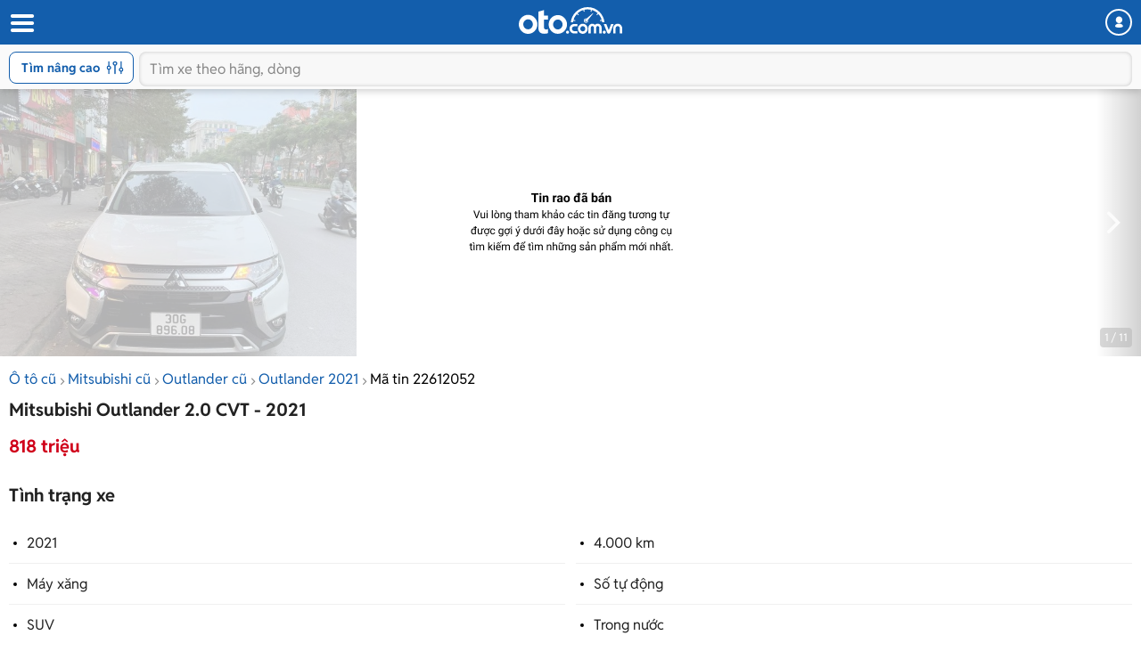

--- FILE ---
content_type: text/css
request_url: https://staticfile.oto.com.vn/dist/wap/styles/gallery-full.min.css.gz?v=1
body_size: 567
content:
.box-gallery-full{width:100%;position:fixed;top:0;z-index:999;left:0;height:100%;overflow:auto;background:#000}.box-gallery-full .head-gallery{width:100%;display:inline-block;left:0;top:0;background:#000;padding:10px 36px 10px 10px;border-bottom:1px solid #888}.head-gallery .title{margin:0;font-weight:700;font-size:18px;line-height:24px;color:#fff}.head-gallery .close{position:absolute;right:0;height:30px;width:36px;top:10px}.head-gallery .close::after,.head-gallery .close::before{content:'';display:block;width:2px;height:16px;background:#888;border-radius:1px;position:absolute;top:6px;right:18px}.head-gallery .close::after{transform:rotate(45deg)}.head-gallery .close::before{transform:rotate(-45deg)}.box-gallery-full .head-gallery.fixed{position:fixed;z-index:10}.box-gallery-full .list-gallery{width:100%;display:block}.box-gallery-full .list-gallery .item{width:100%;float:left;margin-top:10px;position:relative}.box-gallery-full .list-gallery .item img{width:100%}.box-gallery-full .list-gallery .item .icon-360{position:absolute;z-index:1;width:50px;height:50px;border-radius:50%;background:url(../images/icon-tinrao/icon-360-white-big.svg) center center no-repeat rgba(0,0,0,.7);top:50%;left:50%;margin-left:-25px;margin-top:-25px}.box-gallery-full .list-gallery .item .text-click{padding:0;position:absolute;width:130px;height:26px;background:rgba(0,0,0,.5);border-radius:4px;font-weight:700;font-size:12px;line-height:26px;text-align:center;color:#FFF;left:50%;margin-left:-65px;bottom:8px}.box-gallery-full .list-gallery .item .icon-video{position:absolute;z-index:1;background:url(../images/icon-tinrao/icon-play-big.svg) no-repeat;width:60px;height:42px;top:50%;left:50%;margin-left:-30px;margin-top:-21px}

--- FILE ---
content_type: text/css
request_url: https://staticfile.oto.com.vn/dist/wap/styles/detailtinrao_dev.min.css.gz?v=639050040050053033
body_size: 4537
content:
.search-ad-box.open{top:0;bottom:0;height:100%}.group-action{z-index:5}.photo-detail .btn-group button,.rt.photo:before{z-index:2}#overlay{top:50px}.box-slider-range{width:100%}.box-slider-range .line-row{margin-bottom:20px}.box-slider-range .label{margin-bottom:10px}.box-slider-range .show-infor{color:#135eac;font-weight:400}.box-slider-range .noUi-connect{background:#135eac;height:2px}.box-slider-range .noUi-base{padding-top:10px}.box-slider-range .noUi-target{border:none;box-shadow:none;background:0 0;width:80%;margin:0 auto;padding-top:15px;padding-bottom:20px}.box-slider-range .noUi-connects{height:2px;background-color:#e1e1e1}.my-modal,.rt{background-color:#000}a:hover{text-decoration:none}.rt{height:0;position:relative;display:flex;width:100%}.rt iframe,.rt img,.rt video{position:absolute;top:0;left:0;right:0;bottom:0;width:100%;height:100%;margin:auto}.pdt-per-82{padding-top:82%}.pdt-per-75{padding-top:75%}.pdt-per-74{padding-top:74.5%}.pdt-per-58{padding-top:58.6%}.pdt-per-56{padding-top:56%}.pdt-per-53{padding-top:53.3%}.pdt-per-66{padding-top:66.5%}.pdt-per-18{padding-top:18.75%}.pdt-per-31{padding-top:31.25%}.pdt-per-100{padding-top:100%}.w120{width:120px;margin:0 auto}.ovh{overflow:hidden}.hper82{height:calc((100vw - 20px) * .82)}.item-content-rate .content-rate{max-height:inherit;display:block}.rate,.txt-rate{display:flex;align-items:center}.star-rate{display:inline-block;position:relative;margin-left:5px}.star-rate .rate i:first-child,.star-rate-header i:first-child{margin-left:0}.star-rate .empty-rate{width:100%}.star-rate .full-rate{position:absolute;left:0;right:0;z-index:1;overflow:hidden;white-space:nowrap;width:100%;top:0}.inline-box .pull-right .star-rate span{margin:0}.popup-assessment .item-rate i{position:relative}.popup-assessment .item-rate i .rating{position:absolute;top:0;height:100%;width:50%;cursor:pointer;right:0;left:0}.popup-assessment .item-rate i .rating-r{left:50%}.box-vote-detail .viewmore:hover{cursor:pointer}.hiden-scroll{overflow:hidden}#rate-header .rate span{margin-right:0}.inline-box i{font-size:20px;color:#fec600;vertical-align:middle}.modal{position:fixed;display:flex;justify-content:center;align-items:center}.modal.in{display:flex!important}.btn-bd-blue:active{background:#fff}.hide{display:none!important}.my-modal,.without-after-element .btn{display:none}.search-ad-box .list-search{margin:0;padding:0 10px;max-height:auto;position:absolute;overflow:auto;top:70px;bottom:70px}.loading,.my-modal{top:0;position:fixed;left:0}.no-scroll{overflow:hidden!important}.my-modal,.scroll-popup{overflow:auto}.pswp__counter,.pswp__top-bar{z-index:1050}.pswp iframe{width:100%;height:100%}.pswp iframe.lg-youtube{height:calc(100vw * 9 / 16)}.pswp__ui--hidden .pswp__button--arrow--left,.pswp__ui--hidden .pswp__button--arrow--right,.pswp__ui--hidden .pswp__caption,.pswp__ui--hidden .pswp__top-bar{opacity:1}.my-modal{z-index:1;padding-top:50px;width:100%;height:100%;background-color:rgba(0,0,0,.4)}.my-modal h2{padding:0!important;width:auto;margin-bottom:0;font-size:17px!important}.my-modal-content{position:relative;background-color:#fefefe;margin:auto;padding:0;border:1px solid #888;width:90%;box-shadow:0 4px 8px 0 rgba(0,0,0,.2),0 6px 20px 0 rgba(0,0,0,.19);-webkit-animation-name:animatetop;-webkit-animation-duration:.4s;animation-name:animatetop;animation-duration:.4s}@-webkit-keyframes animatetop{from{top:-300px;opacity:0}to{top:0;opacity:1}}@keyframes animatetop{from{top:-300px;opacity:0}to{top:0;opacity:1}}.my-modal-content .close{color:#222;float:right;font-size:23px;font-weight:700;width:36px;height:36px;text-align:center;position:absolute;right:0;top:5px}.list-ul li,.list-ul li h3,.my-modal-body .linerow .btn-submit,.tooltiplabel{font-weight:400;font-size:14px}.my-modal-content .close:focus,.my-modal-content .close:hover{color:#000;text-decoration:none;cursor:pointer}.my-modal-content input.inputtext{width:65%;height:34px;line-height:34px;padding:0 10px;float:left;-webkit-appearance:textfield}.my-modal-content .verifyCodeVote{margin-top:6px;margin-left:20px}.my-modal-header{padding:10px 20px;background:#f5f5f5;border-bottom:1px solid #ddd;border-top-left-radius:5px;border-top-right-radius:5px;position:relative}.my-modal-body{padding:22px;font-size:14px;color:#222}.my-modal-body .errorcaptcha{color:#e58f3c;margin-bottom:10px}.my-modal-body .linerow{margin-bottom:15px}.my-modal-body .linerow .btn-submit{width:120px;height:32px;line-height:32px;border-radius:3px;border:none;outline:0;text-align:center;color:#fff;margin-top:10px;text-transform:uppercase;cursor:pointer;background-color:#1260ab}.box-detail-listing .box-tab a,.list-ul li a{color:#135eac}.list-ul li{width:100%;float:left;list-style:none;line-height:24px}.list-ul li a{position:relative;display:block;padding-left:15px}.list-ul.list-year li{width:33%}.list-keyword li a{padding-left:10px}.fweight-normal{font-weight:400!important}.text-white{color:#fff}.box-salon .name a{color:#222}.box-gallery-full{transform:translate3d(100%,0,0);height:100%;width:100%;bottom:0;right:0;z-index:1001;transition:transform .3s ease}.box-gallery-full.active{transform:translate3d(0,0,0)}.box-tab .btn-show.active:after,.next-custom i:before{transform:rotate(180deg)}.iframe-slide{width:100%;height:100%;display:flex;align-items:center}.form-calc-utcplb,.pswp__button--arrow--left,.pswp__button--arrow--right{display:none}.hide-scroll{overflow:hidden!important}.full-width .icon .icon-facebook::before,.full-width .icon .icon-link:before{line-height:unset}.loading{right:0;bottom:0;text-align:center;background:rgba(0,0,0,.7);z-index:99999}.vhidden{visibility:hidden}.box-gallery-full .list-gallery .item .icon-360{background:url(https://img1.oto.com.vn/Static/Images/v5/icon-360-white-big.svg) center center no-repeat rgba(0,0,0,.7)}.box-gallery-full .list-gallery .item img{height:auto}.tag-protect .ic-protect{background:url(https://img1.oto.com.vn/Static/Images/v5/ic-protect.svg) center no-repeat;background-size:contain}.list-ul{list-style:none;padding:0}.custom-button-slide{position:fixed;top:50%;z-index:9999;opacity:.5;background:#000;padding:10px;color:#fff}.prev-custom{left:0}.next-custom{right:0}.box-gallery-full .head-gallery{position:absolute;transform:translateZ(0);z-index:9999}.box-gallery-full .scroll-popup{height:100%;padding-top:45px}.box-phone{margin-right:5px}.btn-green{line-height:14px}.box-salon .time.color-green:before{background-color:#4DB848}.tooltiplabel{position:absolute;box-shadow:0 0 4px #135eac;border-radius:10px;background-color:#fff;padding:10px;z-index:99990;background-image:url(https://img1.oto.com.vn/Static/Images/v4/vector_1.png);background-repeat:no-repeat;background-position:center}.tooltip-arrow{position:absolute;z-index:99991;width:10px;height:10px;transform:rotate(225deg);-webkit-transform:rotate(225deg);border:solid #135eac;border-width:0 1px 1px 0;background:#fff}.form-calc-utcplb.open{display:block}.txt-pricename{text-transform:capitalize}.tag-conner-red{background:url(https://img1.oto.com.vn/Static/Images/v4/tag-conner-fire.png) left no-repeat}.name-phienban{display:inline-block;width:calc(100% - 155px)}.head-breadcrumb span{padding:0}.list-ul li h3{display:inline-block;margin:0;padding:0;line-height:normal}.content-tab p{margin:0}.banner-sticky-mobile-image{position:fixed;bottom:40px;width:100%;height:auto;z-index:1000;opacity:1;margin:0;text-align:center;transition:all .3s ease-in-out;-moz-transition:all .3s ease-in-out;-webkit-transition:all .3s ease-in-out;-o-transition:all .3s ease-in-out}.banner-sticky-mobile-image img{width:100%}.banner-sticky-mobile-image .bn-close{position:absolute;left:10px;top:-13px;width:26px;height:26px;border-radius:20px;text-align:center;background-image:url('../images/X btn.svg');background-size:contain;outline:0;border:none;z-index:10}.banner-sticky-mobile-image .btn-collapse{width:80px;height:14px;text-align:center;background:url(../images/close1BTN1.png);background-size:contain;outline:0;border:none;z-index:10}.cpn-flash-iframe-bn{position:relative}.cpn-flash-iframe-bn .link{position:absolute;z-index:10;width:100%;height:100%;display:inline-block}.cpn-flash-iframe-bn .iframe,.cpn-flash-iframe-bn-mobilehomeslider .iframe{height:calc(100vw* .79);width:100%}.cpn-flash-iframe-bn .iframe{border:none}.cpn-flash-iframe-bn-mobilesticky .iframe{width:100%;height:calc(100vw* .1875)}.box-salon .bg-avatar{background:#135EAC;opacity:60%;color:#fff}.box-salon .bg-avatar2{background:#4DB848;opacity:60%;color:#fff}.box-salon .caption{display:block}.box-salon .caption a.name{color:#222;font-size:18px;font-weight:700}.search-advan .custom-select .select:after{display:none}.box-button{text-align:center}.btn-default-global{height:40px;padding:10px 0;width:170px;background:#fff;border-radius:4px;text-align:center;color:#444;font-weight:700;font-size:16px;cursor:pointer;border:0;border:1px solid #3676b8;margin-bottom:10px}.icon-back{background:url(http://img1.oto.com.vn/Static/Images/v3/icon-back.png) no-repeat;width:15px;height:13px;background-size:contain;display:inline-block;padding-right:5px}.tag-reference-price{display:inline-block;background:url(https://img1.oto.com.vn/Static/Images/v3/icon/icon-tag.svg) center no-repeat;width:8px;height:8px;vertical-align:middle;margin-right:2px}.reference-price{font-style:italic;font-weight:400;font-size:11px;line-height:13px;color:#ACACAC}.pswp__button--close::after,.pswp__button--close::before{content:'';display:block;width:2px;height:16px;background:#fff;border-radius:1px;position:absolute;top:10px;right:18px}.pswp__button--close::after{transform:rotate(45deg)}.pswp__button--close::before{transform:rotate(-45deg)}.box-info-salon .caption a.link{word-wrap:break-word;margin-top:5px}.box-info-salon .box-bdt p{color:#888;margin-bottom:0}.box-info-salon .bottom-btn{display:flex;justify-content:space-between}.box-info-salon .bottom-btn .mobile{margin-top:unset;width:49%;padding:10px 10px 8px;white-space:nowrap}.box-info-salon .bottom-btn .btn-zalo{width:49%;border-radius:50px;background:#2388E7;text-align:center}.box-info-salon .bottom-btn .btn-zalo .text{display:unset;font-size:16px}.box-info-salon .bottom-btn .btn-zalo:before{display:inline-block;width:36px;height:36px;content:"";vertical-align:bottom;background:url(https://img1.oto.com.vn/Static/Images/v5/icon-zalo2.svg) center center no-repeat}.box-salon .time:before{display:none}.nav .box-menu .login a{color:#135EAC;padding:0 5px;width:48%;display:inline-block;text-align:center;text-transform:uppercase}.box-thumn-car .tag,.list-product .tag,.slide-news .tag{position:absolute;left:0;top:0;background:linear-gradient(90deg,#EC2A00 0,#FFA800 100%);box-shadow:0 1px 2px rgba(0,0,0,.25);border-radius:0 0 11px;padding:4px 8px;font-style:italic;font-weight:700;font-size:11px;line-height:13px;color:#FFF}.b-promotion .tag,.slide-news .tag{font-size:12px;line-height:14px}.icon-tags{margin-right:3px}.icon-tags::before{width:auto!important;margin:0;height:auto}.b-promotion .tag{background:linear-gradient(90deg,#EC2A00 0,#FFA800 100%);border-radius:4px;display:inline-block;margin-right:10px;padding:3px 6px;color:#FFF;font-weight:700;float:left}.b-promotion span{margin-bottom:10px}.b-promotion{margin-bottom:0}.b-promotion .icon-tags,.slide-news .icon-tags{margin-right:5px}.slide-news .item .image{position:relative}.b-promotion .text{float:left}.box-status-information{overflow:hidden;background:#F0F0F0;border:1px solid #E1E1E1;border-radius:4px;margin:10px 0 20px;font-size:14px;display:flex;flex-direction:column;justify-content:center;align-items:center;padding:15px 10px}.box-status-information img{width:80px;height:80px}.box-status-information p{line-height:20px;text-align:center}.box-status-information a{background:#135EAC;border-radius:50px;display:block;height:30px;line-height:30px;padding:0 15px;color:#fff;font-weight:700;white-space:nowrap}.box-detail-listing .box-tab .btn-save .savedAuto,.box-detail-listing .box-tab .btn-save.active-saved .saveAuto,.photo-detail .btn-group .swiper-button-disabled{display:none}.menu-top>li.open>.icon:before,.sub-menu>li.open>.icon:before{transform:rotate(90deg)}.photo-detail .photo-index{width:auto;right:10px;left:auto}.box-detail-listing .box-tab .text-content.hidden-des{height:115px;overflow:hidden}.box-detail-listing .box-tab .text-content.hidden-des::before{content:'';position:absolute;background:linear-gradient(180deg,rgba(255,255,255,0) 0,#FFF 100%);width:100%;height:140px;left:0;bottom:0}.box-detail-listing .box-tab .btn-save.active-saved .savedAuto{display:inline}.box-detail-listing .box-tab .btn-save.active-saved i::before{content:'\E822'}.box-salon .avatar{display:list-item}.box-info-salon .link{margin:10px 0 0;color:#135EAC;font-weight:400;font-size:16px;line-height:20px;display:inline-block}.col-3{width:33.333333%}.box-info-salon .bottom-btn .content-popup .mobile{margin-top:0}.box-price .btn-bargain.hide-icon{margin-left:0}.box-price .btn-bargain.hide-icon::before{display:none}.btn-blue-gradient_v1{width:90%;margin:0 auto;display:inline-block;height:36px;border-radius:50px;font-weight:700;font-size:14px;line-height:16px;text-align:center;color:#FFF;padding:12px 0;cursor:pointer;border:0;box-shadow:0 2px 3px rgb(0 0 0 / 15%);background:linear-gradient(338.68deg,#1A91E7 6.11%,#135EAC 87.01%)}.pswp__button .pswp__button--close ::after,.pswp__button .pswp__button--close ::before{display:none}.pswp__button{background:0 0!important}.box-detail-listing .videoWrapper{position:relative;padding-bottom:56.25%;padding-top:25px;height:0}.box-detail-listing .videoWrapper iframe{position:absolute;top:0;left:0;width:100%;height:100%!important}.btn-in-menu{height:60px;display:flex;align-items:center}.menu-top>li.open>a>.title,.menu-top>li>a.active .title{color:#135EAC;background:#F0F0F0}.menu-top>li>a>.title{margin:0;padding:0;line-height:20px;text-align:left;font-size:14px;font-weight:700}.box-detail-listing .box-tab .text-content{line-height:20px;white-space:pre-line}.box-me-zalo-fix{position:fixed;display:none;z-index:998;left:0;bottom:0;background-color:#fff;width:100%}.box-me-zalo-fix.show{display:block}.box-me-zalo-fix .mase,.box-me-zalo-fix .phone,.box-me-zalo-fix .zalo{width:50%;float:left;padding:10px;font-weight:700;font-size:14px;text-align:center;line-height:24px;border:0}.box-me-zalo-fix .zalo{background:#2388E7;color:#fff;font-size:16px;font-weight:700;border-left:1px solid #fff}.box-me-zalo-fix .mase{background:linear-gradient(180deg,#419BEF 0,#1877F2 100%);color:#fff}.box-me-zalo-fix .phone{background:#135EAC;color:#fff;font-size:16px}.box-me-zalo-fix .mase:before,.box-me-zalo-fix .zalo:before{display:inline-block;width:24px;height:24px;margin-right:10px;content:"";vertical-align:bottom}.btn-bd-blue{padding:0 17px;height:26px;width:100%;background:#fff;border:1px solid #135EAC;border-radius:50px;font-weight:400;font-size:14px;line-height:26px;text-align:center;color:#135EAC;display:inline-block}.hide-header .header{height:50px}.hide-header .head-top{display:none}.photo-detail .icon-video{position:absolute;z-index:1;background:url(../images/icon-tinrao/icon-play-big.svg) no-repeat;width:60px;height:42px;top:50%;left:50%;margin-left:-30px;margin-top:-21px}.photo-detail.expired:before,.photo-detail.sold:before{position:absolute;z-index:4;top:0;right:0;content:"";bottom:0}.photo-detail.expired:before{left:0;background:url(../images/watermark-expired.png) center center no-repeat rgba(255,255,255,.7)}.photo-detail.sold:before{left:0;background:url(../images/watermark-sold.png) center center no-repeat rgba(255,255,255,.7)}.box-salon .caption a.name[href="javascript:void(0)"]{color:#222}.box-info-salon .box-bdt{border-top:none;padding-top:0}.box-info-salon .box-bdt p{text-align:left}.box-info-salon .bottom-btn{padding-top:10px;border-top:1px solid #E1E1E1}.box-detail-listing .box-tab .btn-show{background:#fff;border:1px solid #e1e1e1;border-radius:8px;display:inline-block;width:auto;height:50px;padding:0 58px;font-weight:700;font-size:16px;color:#222;line-height:50px;position:relative;cursor:pointer}.box-detail-listing .box-tab .btn-show:after{content:"";height:50px;width:10px;display:inline-block;background:url(../images/icon-dow.svg) center no-repeat;vertical-align:middle;margin-left:4px}.box-tab .content-detail.content-detail-colspan{max-height:736px;overflow:hidden;position:relative;text-align:left;font-size:16px}.box-tab .content-detail.content-detail-colspan.active{max-height:unset}.box-tab .content-detail.colspan::before{content:'';position:absolute;background:linear-gradient(180deg,rgba(255,255,255,0) 0,#FFF 100%);width:100%;height:140px;left:0;bottom:0;z-index:2}.content-detail{display:block;font-weight:400;font-size:16px;line-height:32px;color:#222}.box-list-car .item-car .info-car{list-style-type:none;padding:0;margin:0 0 8px}.box-list-car .item-car .info-car li{margin-right:11px;position:relative;display:inline;color:#888;font-weight:400;font-size:13px;line-height:16px}.box-list-car .item-car .info-car li::before{content:'';position:absolute;background-color:#ACACAC;width:1px;height:8px;right:-8px;top:50%;transform:translateY(-50%)}.box-list-car .item-car .info-car li:last-child{margin-right:0}.box-list-car .item-car .info-car li:last-child::before{display:none}.group-action .btn-border{color:#135EAC!important}.content-description,.ws-preline{white-space:pre-line}.box-list-car .heading{font-size:20px}